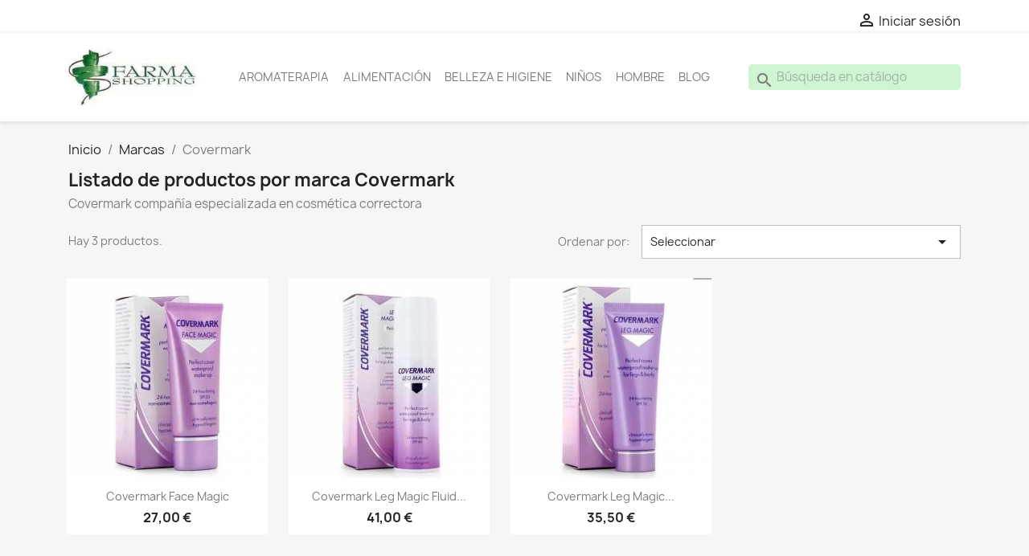

--- FILE ---
content_type: text/html; charset=utf-8
request_url: https://www.farmashoping.com/84_covermark
body_size: 11601
content:
<!doctype html>
<html lang="es-ES">
<head>
<meta charset="utf-8">
<meta http-equiv="x-ua-compatible" content="ie=edge">
<title>Covermark</title>
<meta name="description" content="Covermark compañía especializada en cosmética correctora ">
<meta name="keywords" content="Covermark, cosmética correctora, imperfecciones, leg magic, maquillaje imperfecciones ">
<script type="application/ld+json">
  {
    "@context": "https://schema.org",
    "@type": "Organization",
    "name" : "FarmaShoping",
    "url" : "https://www.farmashoping.com/",
    "logo": {
      "@type": "ImageObject",
      "url":"https://www.farmashoping.com/img/logo-1633974041.jpg"
    }
  }
</script>
<script type="application/ld+json">
  {
    "@context": "https://schema.org",
    "@type": "WebPage",
    "isPartOf": {
      "@type": "WebSite",
      "url":  "https://www.farmashoping.com/",
      "name": "FarmaShoping"
    },
    "name": "Covermark",
    "url":  "https://www.farmashoping.com/84_covermark"
  }
</script>
<script type="application/ld+json">
    {
      "@context": "https://schema.org",
      "@type": "BreadcrumbList",
      "itemListElement": [
                      {
              "@type": "ListItem",
              "position": 1,
              "name": "Inicio",
              "item": "https://www.farmashoping.com/"
              },                        {
              "@type": "ListItem",
              "position": 2,
              "name": "Marcas",
              "item": "https://www.farmashoping.com/fabricantes"
              },                        {
              "@type": "ListItem",
              "position": 3,
              "name": "Covermark",
              "item": "https://www.farmashoping.com/84_covermark"
              }            ]
          }
  </script>
<script type="application/ld+json">
  {
    "@context": "https://schema.org",
    "@type": "ItemList",
    "itemListElement": [
                  {
            "@type": "ListItem",
            "position": 0,
            "name": "Covermark Face Magic",
            "url": "https://www.farmashoping.com/cuidado-higiene-y-belleza/1820-covermark-face-magic"
            },                    {
            "@type": "ListItem",
            "position": 1,
            "name": "Covermark Leg Magic Fluid 75 Ml.",
            "url": "https://www.farmashoping.com/cuidado-higiene-y-belleza/782-covermark-leg-magic-fluid-75-ml"
            },                    {
            "@type": "ListItem",
            "position": 2,
            "name": "Covermark Leg Magic Maquillaje Cuerpo 50ml.",
            "url": "https://www.farmashoping.com/cuidado-higiene-y-belleza/276-2068-covermark-leg-magic-maquillaje-cuerpo-50ml#/681-color-nº_5"
            }          ]
        }
</script>
<meta property="og:title" content="Covermark"/>
<meta property="og:description" content="Covermark compañía especializada en cosmética correctora "/>
<meta property="og:url" content="https://www.farmashoping.com/84_covermark"/>
<meta property="og:site_name" content="FarmaShoping"/>
<meta property="og:type" content="website"/>
<meta name="viewport" content="width=device-width, initial-scale=1">
<link rel="icon" type="image/vnd.microsoft.icon" href="https://www.farmashoping.com/img/favicon.ico?1633974041">
<link rel="shortcut icon" type="image/x-icon" href="https://www.farmashoping.com/img/favicon.ico?1633974041">
<link rel="stylesheet" href="https://www.farmashoping.com/themes,_classic,_assets,_css,_theme.css+modules,_ps_socialfollow,_views,_css,_ps_socialfollow.css+modules,_ps_searchbar,_ps_searchbar.css+js,_jquery,_ui,_themes,_base,_minified,_jquery-ui.min.css+js,_jquery,_ui,_themes,_base,_minified,_jquery.ui.theme.min.css.pagespeed.cc.fxuesX6Gpw.css" type="text/css" media="all"/>
<script>var prestashop={"cart":{"products":[],"totals":{"total":{"type":"total","label":"Total","amount":0,"value":"0,00\u00a0\u20ac"},"total_including_tax":{"type":"total","label":"Total (impuestos incl.)","amount":0,"value":"0,00\u00a0\u20ac"},"total_excluding_tax":{"type":"total","label":"Total (impuestos excl.)","amount":0,"value":"0,00\u00a0\u20ac"}},"subtotals":{"products":{"type":"products","label":"Subtotal","amount":0,"value":"0,00\u00a0\u20ac"},"discounts":null,"shipping":{"type":"shipping","label":"Transporte","amount":0,"value":""},"tax":null},"products_count":0,"summary_string":"0 art\u00edculos","vouchers":{"allowed":1,"added":[]},"discounts":[],"minimalPurchase":0,"minimalPurchaseRequired":""},"currency":{"id":1,"name":"Euro","iso_code":"EUR","iso_code_num":"978","sign":"\u20ac"},"customer":{"lastname":null,"firstname":null,"email":null,"birthday":null,"newsletter":null,"newsletter_date_add":null,"optin":null,"website":null,"company":null,"siret":null,"ape":null,"is_logged":false,"gender":{"type":null,"name":null},"addresses":[]},"language":{"name":"Espa\u00f1ol (Spanish)","iso_code":"es","locale":"es-ES","language_code":"es-es","is_rtl":"0","date_format_lite":"d\/m\/Y","date_format_full":"d\/m\/Y H:i:s","id":3},"page":{"title":"","canonical":null,"meta":{"title":"Covermark","description":"Covermark compa\u00f1\u00eda especializada en cosm\u00e9tica correctora ","keywords":"Covermark, cosm\u00e9tica correctora, imperfecciones, leg magic, maquillaje imperfecciones ","robots":"index"},"page_name":"manufacturer","body_classes":{"lang-es":true,"lang-rtl":false,"country-ES":true,"currency-EUR":true,"layout-full-width":true,"page-manufacturer":true,"tax-display-enabled":true},"admin_notifications":[]},"shop":{"name":"FarmaShoping","logo":"https:\/\/www.farmashoping.com\/img\/logo-1633974041.jpg","stores_icon":"https:\/\/www.farmashoping.com\/img\/farmashoping-1408814405.gif","favicon":"https:\/\/www.farmashoping.com\/img\/favicon.ico"},"urls":{"base_url":"https:\/\/www.farmashoping.com\/","current_url":"https:\/\/www.farmashoping.com\/84_covermark","shop_domain_url":"https:\/\/www.farmashoping.com","img_ps_url":"https:\/\/www.farmashoping.com\/img\/","img_cat_url":"https:\/\/www.farmashoping.com\/img\/c\/","img_lang_url":"https:\/\/www.farmashoping.com\/img\/l\/","img_prod_url":"https:\/\/www.farmashoping.com\/img\/p\/","img_manu_url":"https:\/\/www.farmashoping.com\/img\/m\/","img_sup_url":"https:\/\/www.farmashoping.com\/img\/su\/","img_ship_url":"https:\/\/www.farmashoping.com\/img\/s\/","img_store_url":"https:\/\/www.farmashoping.com\/img\/st\/","img_col_url":"https:\/\/www.farmashoping.com\/img\/co\/","img_url":"https:\/\/www.farmashoping.com\/themes\/classic\/assets\/img\/","css_url":"https:\/\/www.farmashoping.com\/themes\/classic\/assets\/css\/","js_url":"https:\/\/www.farmashoping.com\/themes\/classic\/assets\/js\/","pic_url":"https:\/\/www.farmashoping.com\/upload\/","pages":{"address":"https:\/\/www.farmashoping.com\/direccion","addresses":"https:\/\/www.farmashoping.com\/direcciones","authentication":"https:\/\/www.farmashoping.com\/autenticacion","cart":"https:\/\/www.farmashoping.com\/carro-de-la-compra","category":"https:\/\/www.farmashoping.com\/index.php?controller=category","cms":"https:\/\/www.farmashoping.com\/index.php?controller=cms","contact":"https:\/\/www.farmashoping.com\/contactenos","discount":"https:\/\/www.farmashoping.com\/descuento","guest_tracking":"https:\/\/www.farmashoping.com\/seguimiento-pedido-invitado","history":"https:\/\/www.farmashoping.com\/historial-de-pedidos","identity":"https:\/\/www.farmashoping.com\/identidad","index":"https:\/\/www.farmashoping.com\/","my_account":"https:\/\/www.farmashoping.com\/mi-cuenta","order_confirmation":"https:\/\/www.farmashoping.com\/index.php?controller=order-confirmation","order_detail":"https:\/\/www.farmashoping.com\/index.php?controller=order-detail","order_follow":"https:\/\/www.farmashoping.com\/devolucion-de-productos","order":"https:\/\/www.farmashoping.com\/carrito","order_return":"https:\/\/www.farmashoping.com\/index.php?controller=order-return","order_slip":"https:\/\/www.farmashoping.com\/vales","pagenotfound":"https:\/\/www.farmashoping.com\/error-404","password":"https:\/\/www.farmashoping.com\/olvidaste-tu-contrasena","pdf_invoice":"https:\/\/www.farmashoping.com\/index.php?controller=pdf-invoice","pdf_order_return":"https:\/\/www.farmashoping.com\/index.php?controller=pdf-order-return","pdf_order_slip":"https:\/\/www.farmashoping.com\/index.php?controller=pdf-order-slip","prices_drop":"https:\/\/www.farmashoping.com\/promociones","product":"https:\/\/www.farmashoping.com\/index.php?controller=product","search":"https:\/\/www.farmashoping.com\/buscar","sitemap":"https:\/\/www.farmashoping.com\/mapa-del-sitio","stores":"https:\/\/www.farmashoping.com\/tiendas","supplier":"https:\/\/www.farmashoping.com\/proveedores","register":"https:\/\/www.farmashoping.com\/autenticacion?create_account=1","order_login":"https:\/\/www.farmashoping.com\/carrito?login=1"},"alternative_langs":[],"theme_assets":"\/themes\/classic\/assets\/","actions":{"logout":"https:\/\/www.farmashoping.com\/?mylogout="},"no_picture_image":{"bySize":{"small_default":{"url":"https:\/\/www.farmashoping.com\/img\/p\/es-default-small_default.jpg","width":98,"height":98},"cart_default":{"url":"https:\/\/www.farmashoping.com\/img\/p\/es-default-cart_default.jpg","width":125,"height":125},"home_default":{"url":"https:\/\/www.farmashoping.com\/img\/p\/es-default-home_default.jpg","width":250,"height":250},"medium_default":{"url":"https:\/\/www.farmashoping.com\/img\/p\/es-default-medium_default.jpg","width":452,"height":452},"large_default":{"url":"https:\/\/www.farmashoping.com\/img\/p\/es-default-large_default.jpg","width":800,"height":800}},"small":{"url":"https:\/\/www.farmashoping.com\/img\/p\/es-default-small_default.jpg","width":98,"height":98},"medium":{"url":"https:\/\/www.farmashoping.com\/img\/p\/es-default-home_default.jpg","width":250,"height":250},"large":{"url":"https:\/\/www.farmashoping.com\/img\/p\/es-default-large_default.jpg","width":800,"height":800},"legend":""}},"configuration":{"display_taxes_label":true,"display_prices_tax_incl":true,"is_catalog":true,"show_prices":true,"opt_in":{"partner":true},"quantity_discount":{"type":"discount","label":"Descuento unitario"},"voucher_enabled":1,"return_enabled":1},"field_required":[],"breadcrumb":{"links":[{"title":"Inicio","url":"https:\/\/www.farmashoping.com\/"},{"title":"Marcas","url":"https:\/\/www.farmashoping.com\/fabricantes"},{"title":"Covermark","url":"https:\/\/www.farmashoping.com\/84_covermark"}],"count":3},"link":{"protocol_link":"https:\/\/","protocol_content":"https:\/\/"},"time":1768739774,"static_token":"030b31d9cce8787f44c2b6c4df035d44","token":"47f1be3d5e730f3eb636720b8aeb631b","debug":false};</script>
<script async src="https://www.googletagmanager.com/gtag/js?id=UA-51233430-1"></script>
<script>window.dataLayer=window.dataLayer||[];function gtag(){dataLayer.push(arguments);}gtag('js',new Date());gtag('config','UA-51233430-1',{'debug_mode':false});</script>
<style>.top-menu a[data-depth="0"]{padding:.45rem;font-size:.9rem;font-weight:400}#search_widget form input{width:100%;padding:6px 35px;outline:none;background-color:#cef4d1;border:none;border-radius:5px;font-weight:400;font-size:15px}.out_of_stock{display:none}@import url(https://fonts.googleapis.com/css?family=Lato);.mehrcontainer{max-width:300px;margin:0 auto;padding-top:20px}.amazonbutton{display:flex;align-items:center;justify-content:center;border-radius:5px;border:1px solid #b79033;background:linear-gradient(#fde7ae,#f3c451)}.amazonbutton img{max-height:20px}.amazonbutton span{font-family:Helvetica,sans-serif;line-height:44px;margin-left:10px;color:#000;font-size:18px}#header .header-nav #_desktop_contact_link{display:none!important}</style>
</head>
<body id="manufacturer" class="lang-es country-es currency-eur layout-full-width page-manufacturer tax-display-enabled"><noscript><meta HTTP-EQUIV="refresh" content="0;url='https://www.farmashoping.com/84_covermark?PageSpeed=noscript'" /><style><!--table,div,span,font,p{display:none} --></style><div style="display:block">Please click <a href="https://www.farmashoping.com/84_covermark?PageSpeed=noscript">here</a> if you are not redirected within a few seconds.</div></noscript>
<main>
<header id="header">
<div class="header-banner">
</div>
<nav class="header-nav">
<div class="container">
<div class="row">
<div class="hidden-sm-down">
<div class="col-md-5 col-xs-12">
<div id="_desktop_contact_link">
<div id="contact-link">
Llámenos: <span>farmashoping@tinet.cat</span>
</div>
</div>
</div>
<div class="col-md-7 right-nav">
<div id="_desktop_user_info">
<div class="user-info">
<a href="https://www.farmashoping.com/mi-cuenta" title="Acceda a su cuenta de cliente" rel="nofollow">
<i class="material-icons">&#xE7FF;</i>
<span class="hidden-sm-down">Iniciar sesión</span>
</a>
</div>
</div>
</div>
</div>
<div class="hidden-md-up text-sm-center mobile">
<div class="float-xs-left" id="menu-icon">
<i class="material-icons d-inline">&#xE5D2;</i>
</div>
<div class="float-xs-right" id="_mobile_cart"></div>
<div class="float-xs-right" id="_mobile_user_info"></div>
<div class="top-logo" id="_mobile_logo"></div>
<div class="clearfix"></div>
</div>
</div>
</div>
</nav>
<div class="header-top">
<div class="container">
<div class="row">
<div class="col-md-2 hidden-sm-down" id="_desktop_logo">
<a href="https://www.farmashoping.com/">
<img class="logo img-responsive" src="[data-uri]" alt="FarmaShoping" loading="lazy">
</a>
</div>
<div class="header-top-right col-md-10 col-sm-12 position-static">
<div class="menu js-top-menu position-static hidden-sm-down" id="_desktop_top_menu">
<ul class="top-menu" id="top-menu" data-depth="0">
<li class="category" id="category-27">
<a class="dropdown-item" href="https://www.farmashoping.com/27-aromaterapia" data-depth="0">
<span class="float-xs-right hidden-md-up">
<span data-target="#top_sub_menu_1852" data-toggle="collapse" class="navbar-toggler collapse-icons">
<i class="material-icons add">&#xE313;</i>
<i class="material-icons remove">&#xE316;</i>
</span>
</span>
AROMATERAPIA
</a>
<div class="popover sub-menu js-sub-menu collapse" id="top_sub_menu_1852">
<ul class="top-menu" data-depth="1">
<li class="category" id="category-29">
<a class="dropdown-item dropdown-submenu" href="https://www.farmashoping.com/29-aceites-esenciales-" data-depth="1">
Aceites esenciales
</a>
</li>
<li class="category" id="category-28">
<a class="dropdown-item dropdown-submenu" href="https://www.farmashoping.com/28-difusores-y-humidificadores-" data-depth="1">
Difusores y humidificadores
</a>
</li>
<li class="category" id="category-82">
<a class="dropdown-item dropdown-submenu" href="https://www.farmashoping.com/82-puressentiel" data-depth="1">
Puressentiel
</a>
</li>
<li class="category" id="category-78">
<a class="dropdown-item dropdown-submenu" href="https://www.farmashoping.com/78-anti-mosquitos" data-depth="1">
Anti-mosquitos
</a>
</li>
</ul>
</div>
</li>
<li class="link" id="lnk-alimentación">
<a class="dropdown-item" href="https://www.farmashoping.com/40-alimentacion-y-proteinas" data-depth="0">
ALIMENTACIÓN
</a>
</li>
<li class="link" id="lnk-belleza-e-higiene">
<a class="dropdown-item" href="https://www.farmashoping.com/21-cuidado-higiene-y-belleza" data-depth="0">
BELLEZA E HIGIENE
</a>
</li>
<li class="link" id="lnk-niños">
<a class="dropdown-item" href="https://www.farmashoping.com/9-el-bebe-y-la-mama" data-depth="0">
NIÑOS
</a>
</li>
<li class="category" id="category-69">
<a class="dropdown-item" href="https://www.farmashoping.com/69-hombre" data-depth="0">
<span class="float-xs-right hidden-md-up">
<span data-target="#top_sub_menu_21431" data-toggle="collapse" class="navbar-toggler collapse-icons">
<i class="material-icons add">&#xE313;</i>
<i class="material-icons remove">&#xE316;</i>
</span>
</span>
HOMBRE
</a>
<div class="popover sub-menu js-sub-menu collapse" id="top_sub_menu_21431">
<ul class="top-menu" data-depth="1">
<li class="category" id="category-72">
<a class="dropdown-item dropdown-submenu" href="https://www.farmashoping.com/72-anticeluliticos" data-depth="1">
Anticelulíticos
</a>
</li>
<li class="category" id="category-74">
<a class="dropdown-item dropdown-submenu" href="https://www.farmashoping.com/74-complementos-nutricionales" data-depth="1">
Complementos Nutricionales
</a>
</li>
<li class="category" id="category-71">
<a class="dropdown-item dropdown-submenu" href="https://www.farmashoping.com/71-cuidado-facial" data-depth="1">
Cuidado Facial
</a>
</li>
<li class="category" id="category-73">
<a class="dropdown-item dropdown-submenu" href="https://www.farmashoping.com/73-desodorantes" data-depth="1">
Desodorantes
</a>
</li>
</ul>
</div>
</li>
<li class="link" id="lnk-blog">
<a class="dropdown-item" href="https://www.farmashoping.com/blog/" data-depth="0">
BLOG
</a>
</li>
</ul>
<div class="clearfix"></div>
</div>
<div id="search_widget" class="search-widgets" data-search-controller-url="//www.farmashoping.com/buscar">
<form action="//www.farmashoping.com/buscar">
<input type="hidden" name="controller" value="search">
<i class="material-icons search" aria-hidden="true">search</i>
<input type="text" name="s" value="" placeholder="Búsqueda en catálogo" aria-label="Buscar">
<i class="material-icons clear" aria-hidden="true">clear</i>
</form>
</div>
</div>
</div>
<div id="mobile_top_menu_wrapper" class="row hidden-md-up" style="display:none;">
<div class="js-top-menu mobile" id="_mobile_top_menu"></div>
<div class="js-top-menu-bottom">
<div id="_mobile_currency_selector"></div>
<div id="_mobile_language_selector"></div>
<div id="_mobile_contact_link"></div>
</div>
</div>
</div>
</div>
</header>
<section id="wrapper">
<aside id="notifications">
<div class="container">
</div>
</aside>
<div class="container">
<nav data-depth="3" class="breadcrumb hidden-sm-down">
<ol>
<li>
<a href="https://www.farmashoping.com/"><span>Inicio</span></a>
</li>
<li>
<a href="https://www.farmashoping.com/fabricantes"><span>Marcas</span></a>
</li>
<li>
<span>Covermark</span>
</li>
</ol>
</nav>
<div id="content-wrapper" class="js-content-wrapper">
<section id="main">
<h1>Listado de productos por marca Covermark</h1>
<div id="manufacturer-short_description"><p>Covermark compa&ntilde;&iacute;a especializada en cosm&eacute;tica correctora</p></div>
<div id="manufacturer-description"></div>
<section id="products">
<div>
<div id="js-product-list-top" class="row products-selection">
<div class="col-md-6 hidden-sm-down total-products">
<p>Hay 3 productos.</p>
</div>
<div class="col-md-6">
<div class="row sort-by-row">
<span class="col-sm-3 col-md-3 hidden-sm-down sort-by">Ordenar por:</span>
<div class="col-sm-12 col-xs-12 col-md-9 products-sort-order dropdown">
<button class="btn-unstyle select-title" rel="nofollow" data-toggle="dropdown" aria-label="Selector Ordenar por" aria-haspopup="true" aria-expanded="false">
Seleccionar <i class="material-icons float-xs-right">&#xE5C5;</i>
</button>
<div class="dropdown-menu">
<a rel="nofollow" href="https://www.farmashoping.com/84_covermark?order=product.position.asc" class="select-list js-search-link">
Relevancia
</a>
<a rel="nofollow" href="https://www.farmashoping.com/84_covermark?order=product.name.asc" class="select-list js-search-link">
Nombre, A a Z
</a>
<a rel="nofollow" href="https://www.farmashoping.com/84_covermark?order=product.name.desc" class="select-list js-search-link">
Nombre, Z a A
</a>
<a rel="nofollow" href="https://www.farmashoping.com/84_covermark?order=product.price.asc" class="select-list js-search-link">
Precio: de más bajo a más alto
</a>
<a rel="nofollow" href="https://www.farmashoping.com/84_covermark?order=product.price.desc" class="select-list js-search-link">
Precio, de más alto a más bajo
</a>
</div>
</div>
</div>
</div>
<div class="col-sm-12 hidden-md-up text-sm-center showing">
Mostrando 1-3 de 3 artículo(s)
</div>
</div>
</div>
<div id="" class="hidden-sm-down">
</div>
<div>
<div id="js-product-list">
<div class="products row">
<div class="product">
<article class="product-miniature js-product-miniature" data-id-product="1820" data-id-product-attribute="0">
<div class="thumbnail-container">
<a href="https://www.farmashoping.com/cuidado-higiene-y-belleza/1820-covermark-face-magic" class="thumbnail product-thumbnail">
<img src="https://www.farmashoping.com/4455-home_default/covermark-face-magic.jpg" alt="Covermark Face Magic" loading="lazy" data-full-size-image-url="https://www.farmashoping.com/4455-large_default/covermark-face-magic.jpg" width="250" height="250"/>
</a>
<div class="product-description">
<h2 class="h3 product-title"><a href="https://www.farmashoping.com/cuidado-higiene-y-belleza/1820-covermark-face-magic" content="https://www.farmashoping.com/cuidado-higiene-y-belleza/1820-covermark-face-magic">Covermark Face Magic</a></h2>
<div class="product-price-and-shipping">
<span class="price" aria-label="Precio">
27,00 €
</span>
</div>
</div>
<ul class="product-flags js-product-flags">
<li class="product-flag out_of_stock">Fuera de stock</li>
</ul>
<div class="highlighted-informations no-variants hidden-sm-down">
<a class="quick-view js-quick-view" href="#" data-link-action="quickview">
<i class="material-icons search">&#xE8B6;</i> Vista rápida
</a>
</div>
</div>
</article>
</div>
<div class="product">
<article class="product-miniature js-product-miniature" data-id-product="782" data-id-product-attribute="0">
<div class="thumbnail-container">
<a href="https://www.farmashoping.com/cuidado-higiene-y-belleza/782-covermark-leg-magic-fluid-75-ml" class="thumbnail product-thumbnail">
<img src="https://www.farmashoping.com/4456-home_default/covermark-leg-magic-fluid-75-ml.jpg" alt="Covermark Leg Magic Fluid SPF 40 75 Ml " loading="lazy" data-full-size-image-url="https://www.farmashoping.com/4456-large_default/covermark-leg-magic-fluid-75-ml.jpg" width="250" height="250"/>
</a>
<div class="product-description">
<h2 class="h3 product-title"><a href="https://www.farmashoping.com/cuidado-higiene-y-belleza/782-covermark-leg-magic-fluid-75-ml" content="https://www.farmashoping.com/cuidado-higiene-y-belleza/782-covermark-leg-magic-fluid-75-ml">Covermark Leg Magic Fluid...</a></h2>
<div class="product-price-and-shipping">
<span class="price" aria-label="Precio">
41,00 €
</span>
</div>
</div>
<ul class="product-flags js-product-flags">
<li class="product-flag out_of_stock">Fuera de stock</li>
</ul>
<div class="highlighted-informations no-variants hidden-sm-down">
<a class="quick-view js-quick-view" href="#" data-link-action="quickview">
<i class="material-icons search">&#xE8B6;</i> Vista rápida
</a>
</div>
</div>
</article>
</div>
<div class="product">
<article class="product-miniature js-product-miniature" data-id-product="276" data-id-product-attribute="2068">
<div class="thumbnail-container">
<a href="https://www.farmashoping.com/cuidado-higiene-y-belleza/276-2068-covermark-leg-magic-maquillaje-cuerpo-50ml#/681-color-nº_5" class="thumbnail product-thumbnail">
<img src="https://www.farmashoping.com/4453-home_default/covermark-leg-magic-maquillaje-cuerpo-50ml.jpg" alt="Covermark Leg Magic Maquillaje Cuerpo 50ml." loading="lazy" data-full-size-image-url="https://www.farmashoping.com/4453-large_default/covermark-leg-magic-maquillaje-cuerpo-50ml.jpg" width="250" height="250"/>
</a>
<div class="product-description">
<h2 class="h3 product-title"><a href="https://www.farmashoping.com/cuidado-higiene-y-belleza/276-2068-covermark-leg-magic-maquillaje-cuerpo-50ml#/681-color-nº_5" content="https://www.farmashoping.com/cuidado-higiene-y-belleza/276-2068-covermark-leg-magic-maquillaje-cuerpo-50ml#/681-color-nº_5">Covermark Leg Magic...</a></h2>
<div class="product-price-and-shipping">
<span class="price" aria-label="Precio">
35,50 €
</span>
</div>
</div>
<ul class="product-flags js-product-flags">
</ul>
<div class="highlighted-informations no-variants hidden-sm-down">
<a class="quick-view js-quick-view" href="#" data-link-action="quickview">
<i class="material-icons search">&#xE8B6;</i> Vista rápida
</a>
</div>
</div>
</article>
</div>
</div>
<nav class="pagination">
<div class="col-md-4">
Mostrando 1-3 de 3 artículo(s)
</div>
<div class="col-md-6 offset-md-2 pr-0">
</div>
</nav>
<div class="hidden-md-up text-xs-right up">
<a href="#header" class="btn btn-secondary">
Volver arriba
<i class="material-icons">&#xE316;</i>
</a>
</div>
</div>
</div>
<div>
<div id="js-product-list-bottom"></div>
</div>
</section>
</section>
</div>
</div>
</section>
<footer id="footer" class="js-footer">
<div class="container">
<div class="row">
<div class="block-social col-lg-4 col-md-12 col-sm-12">
<ul>
<li class="facebook"><a href="https://es-es.facebook.com/FarmashopingTarragona/" target="_blank" rel="noopener noreferrer">Facebook</a></li>
<li class="twitter"><a href="https://twitter.com/farmashoping" target="_blank" rel="noopener noreferrer">Twitter</a></li>
<li class="youtube"><a href="https://www.youtube.com/user/farmashoping" target="_blank" rel="noopener noreferrer">YouTube</a></li>
<li class="pinterest"><a href="https://www.pinterest.es/farmashoping/" target="_blank" rel="noopener noreferrer">Pinterest</a></li>
<li class="instagram"><a href="https://www.instagram.com/farmashoping/" target="_blank" rel="noopener noreferrer">Instagram</a></li>
</ul>
</div>
</div>
</div>
<div class="footer-container">
<div class="container">
<div class="row">
<div class="col-md-6 links">
<div class="row">
<div class="col-md-6 wrapper">
<p class="h3 hidden-sm-down">Productos</p>
<div class="title clearfix hidden-md-up" data-target="#footer_sub_menu_1" data-toggle="collapse">
<span class="h3">Productos</span>
<span class="float-xs-right">
<span class="navbar-toggler collapse-icons">
<i class="material-icons add">&#xE313;</i>
<i class="material-icons remove">&#xE316;</i>
</span>
</span>
</div>
<ul id="footer_sub_menu_1" class="collapse">
<li>
<a id="link-category-11-1" class="category-link" href="https://www.farmashoping.com/11-alimentacion-infantil-" title="La alimentación correcta para cada edad. Las primeras papillas de frutas y de carne">
Alimentación infantil
</a>
</li>
<li>
<a id="link-category-36-1" class="category-link" href="https://www.farmashoping.com/36-antiaging-antiarrugas" title="¿Tienes 30 años? ¿40? ¿50? ¿Más de 60? ¡No importa! Aquí encontrarás las mejores cremas antiarrugas según tu franja de edad. Hay diferentes variables que influyen, el estado de la piel, el nivel de hidratación, la alimentación, la radiación solar, la polución... Quítate años usando las maravillosas cremas antiaging que te ofrecemos.">
Antiaging - Antiarrugas
</a>
</li>
<li>
<a id="link-category-26-1" class="category-link" href="https://www.farmashoping.com/26-proteccion-solar" title="Todos los productos y accesorios para protegerse del Sol.">
Protección Solar
</a>
</li>
<li>
<a id="link-category-32-1" class="category-link" href="https://www.farmashoping.com/32-sistema-articular" title="Sistema articular">
Sistema articular
</a>
</li>
<li>
<a id="link-category-22-1" class="category-link" href="https://www.farmashoping.com/22-cuidado-higiene-y-belleza" title="Descubre todas las grandes marcas de parafarmacia dedicadas al cuidado de la piel y belleza.">
Cuidado Corporal
</a>
</li>
<li>
<a id="link-category-28-1" class="category-link" href="https://www.farmashoping.com/28-difusores-y-humidificadores-" title="Consigue un ambiente apacible en tu hogar y respira de forma agradable tanto en invierno como en verano. Los difusores/humidificadores aportan relajación, reducen estrés, mejoran el ánimo y aportan una gran sensación de bienestar. Éstos son cada vez más comunes en hogares y sitios de trabajo, consigue el tuyo.En Farmashoping, tu parafarmacia online, encontrará una amplia gama de humidificadores para la difusión de sus aceites esenciales, con conexión USB para coche, transportable, nebulizador, brumizador. Puede elegir entre diferentes marcas como Pranarom, Puressentiel, Marnys, ArkoPharma, etc. Más consejos sobre humidificadores con nuestro equipo profesional, visita farmashoping.com.">
Difusores y humidificadores
</a>
</li>
</ul>
</div>
<div class="col-md-6 wrapper">
<p class="h3 hidden-sm-down">Nuestra empresa</p>
<div class="title clearfix hidden-md-up" data-target="#footer_sub_menu_2" data-toggle="collapse">
<span class="h3">Nuestra empresa</span>
<span class="float-xs-right">
<span class="navbar-toggler collapse-icons">
<i class="material-icons add">&#xE313;</i>
<i class="material-icons remove">&#xE316;</i>
</span>
</span>
</div>
<ul id="footer_sub_menu_2" class="collapse">
<li>
<a id="link-cms-page-4-2" class="cms-page-link" href="https://www.farmashoping.com/content/4-sobre-nosotros" title="Conozca más sobre nosotros">
Sobre nosotros
</a>
</li>
<li>
<a id="link-cms-page-3-2" class="cms-page-link" href="https://www.farmashoping.com/content/3-aviso-legal" title="Aviso legal">
Aviso legal
</a>
</li>
<li>
<a id="link-cms-page-16-2" class="cms-page-link" href="https://www.farmashoping.com/content/16-politica-de-cookies" title="Página que describe la politica de cookies actual">
Politica de Cookies
</a>
</li>
<li>
<a id="link-static-page-contact-2" class="cms-page-link" href="https://www.farmashoping.com/contactenos" title="Use nuestro formulario de contacto con nosotros">
Contáctenos
</a>
</li>
<li>
<a id="link-static-page-sitemap-2" class="cms-page-link" href="https://www.farmashoping.com/mapa-del-sitio" title="¿Perdido? Encuentra lo que buscas">
Mapa del sitio
</a>
</li>
<li>
<a id="link-custom-page-blog-2" class="custom-page-link" href="https://www.farmashoping.com/blog/" title="">
Blog
</a>
</li>
</ul>
</div>
</div>
</div>
<div id="block_myaccount_infos" class="col-md-3 links wrapper">
<p class="h3 myaccount-title hidden-sm-down">
<a class="text-uppercase" href="https://www.farmashoping.com/mi-cuenta" rel="nofollow">
Su cuenta
</a>
</p>
<div class="title clearfix hidden-md-up" data-target="#footer_account_list" data-toggle="collapse">
<span class="h3">Su cuenta</span>
<span class="float-xs-right">
<span class="navbar-toggler collapse-icons">
<i class="material-icons add">&#xE313;</i>
<i class="material-icons remove">&#xE316;</i>
</span>
</span>
</div>
<ul class="account-list collapse" id="footer_account_list">
<li>
<a href="https://www.farmashoping.com/identidad" title="Información personal" rel="nofollow">
Información personal
</a>
</li>
<li>
<a href="https://www.farmashoping.com/devolucion-de-productos" title="Devoluciones de mercancía" rel="nofollow">
Devoluciones de mercancía
</a>
</li>
<li>
<a href="https://www.farmashoping.com/historial-de-pedidos" title="Pedidos" rel="nofollow">
Pedidos
</a>
</li>
<li>
<a href="https://www.farmashoping.com/vales" title="Facturas por abono" rel="nofollow">
Facturas por abono
</a>
</li>
<li>
<a href="https://www.farmashoping.com/direcciones" title="Direcciones" rel="nofollow">
Direcciones
</a>
</li>
<li>
<a href="https://www.farmashoping.com/descuento" title="Cupones de descuento" rel="nofollow">
Cupones de descuento
</a>
</li>
</ul>
</div>
<div class="block-contact col-md-3 links wrapper">
<div class="title clearfix hidden-md-up" data-target="#contact-infos" data-toggle="collapse">
<span class="h3">Información de la tienda</span>
<span class="float-xs-right">
<span class="navbar-toggler collapse-icons">
<i class="material-icons add">keyboard_arrow_down</i>
<i class="material-icons remove">keyboard_arrow_up</i>
</span>
</span>
</div>
<p class="h4 text-uppercase block-contact-title hidden-sm-down">Información de la tienda</p>
<div id="contact-infos" class="collapse">
FarmaShoping<br/>43001 Tarragona<br/>Tarragona España
<br>
Llámenos: <span>farmashoping@tinet.cat</span>
</div>
</div>
</div>
<div class="row">
</div>
<div class="row">
<div class="col-md-12">
<p class="text-sm-center">
<a href="https://www.prestashop.com" target="_blank" rel="noopener noreferrer nofollow">
© 2026 - tienda online creada con PrestaShop™
</a>
</p>
</div>
</div>
</div>
</div>
</footer>
</main>
<script src="https://www.farmashoping.com/themes/classic/assets/cache/bottom-92c2c2439.js"></script>
<script>$(document).ready(function(){plugins=new Object;plugins.adobe_director=(PluginDetect.getVersion("Shockwave")!=null)?1:0;plugins.adobe_flash=(PluginDetect.getVersion("Flash")!=null)?1:0;plugins.apple_quicktime=(PluginDetect.getVersion("QuickTime")!=null)?1:0;plugins.windows_media=(PluginDetect.getVersion("WindowsMediaPlayer")!=null)?1:0;plugins.sun_java=(PluginDetect.getVersion("java")!=null)?1:0;plugins.real_player=(PluginDetect.getVersion("RealPlayer")!=null)?1:0;navinfo={screen_resolution_x:screen.width,screen_resolution_y:screen.height,screen_color:screen.colorDepth};for(var i in plugins)navinfo[i]=plugins[i];navinfo.type="navinfo";navinfo.id_guest="1585031";navinfo.token="3b1f24164883e934fdcc27c0e6de546632bdcd7a";navinfo.ajax="1";$.post("https://www.farmashoping.com/index.php?controller=statistics",navinfo);});</script><script>var time_start;$(window).on("load",function(e){time_start=new Date();});$(window).on("unload",function(e){var time_end=new Date();var pagetime=new FormData();pagetime.append("type","pagetime");pagetime.append("id_connections","1549306");pagetime.append("id_page","2115");pagetime.append("time_start","2026-01-18 13:36:14");pagetime.append("token","ab0f8772fd4ff98db62cc4999802c937dc2dc572");pagetime.append("time",time_end-time_start);pagetime.append("ajax","1");navigator.sendBeacon("https://www.farmashoping.com/index.php?controller=statistics",pagetime);});</script><script>document.addEventListener('DOMContentLoaded',function(){gtag("event","view_item_list",{"send_to":"UA-51233430-1","item_list_id":"manufacturer","item_list_name":"Listado de productos por marca Covermark","items":[{"item_id":1820,"item_name":"Covermark Face Magic","affiliation":"FarmaShoping","index":0,"price":27,"quantity":1,"item_brand":"Covermark","item_category":"Cuidado Corporal","item_category2":"CUIDADO, HIGÍENE Y BELLEZA"},{"item_id":782,"item_name":"Covermark Leg Magic Fluid 75 Ml.","affiliation":"FarmaShoping","index":1,"price":41,"quantity":1,"item_brand":"Covermark","item_category":"Cuidado Corporal","item_category2":"CUIDADO, HIGÍENE Y BELLEZA"},{"item_id":"276-2068","item_name":"Covermark Leg Magic Maquillaje Cuerpo 50ml.","affiliation":"FarmaShoping","index":2,"price":35.5,"quantity":1,"item_brand":"Covermark","item_variant":"Nº 5","item_category":"Cuidado Corporal","item_category2":"CUIDADO, HIGÍENE Y BELLEZA"}]});$('article[data-id-product="1820"] a.quick-view').on("click",function(){gtag("event","select_item",{"send_to":"UA-51233430-1","item_list_id":"manufacturer","item_list_name":"Listado de productos por marca Covermark","items":[{"item_id":1820,"item_name":"Covermark Face Magic","affiliation":"FarmaShoping","index":0,"price":27,"quantity":1,"item_brand":"Covermark","item_category":"Cuidado Corporal","item_category2":"CUIDADO, HIGÍENE Y BELLEZA"}]});});$('article[data-id-product="782"] a.quick-view').on("click",function(){gtag("event","select_item",{"send_to":"UA-51233430-1","item_list_id":"manufacturer","item_list_name":"Listado de productos por marca Covermark","items":[{"item_id":782,"item_name":"Covermark Leg Magic Fluid 75 Ml.","affiliation":"FarmaShoping","index":1,"price":41,"quantity":1,"item_brand":"Covermark","item_category":"Cuidado Corporal","item_category2":"CUIDADO, HIGÍENE Y BELLEZA"}]});});$('article[data-id-product="276"] a.quick-view').on("click",function(){gtag("event","select_item",{"send_to":"UA-51233430-1","item_list_id":"manufacturer","item_list_name":"Listado de productos por marca Covermark","items":[{"item_id":"276-2068","item_name":"Covermark Leg Magic Maquillaje Cuerpo 50ml.","affiliation":"FarmaShoping","index":2,"price":35.5,"quantity":1,"item_brand":"Covermark","item_variant":"Nº 5","item_category":"Cuidado Corporal","item_category2":"CUIDADO, HIGÍENE Y BELLEZA"}]});});});</script>
</body>
</html>